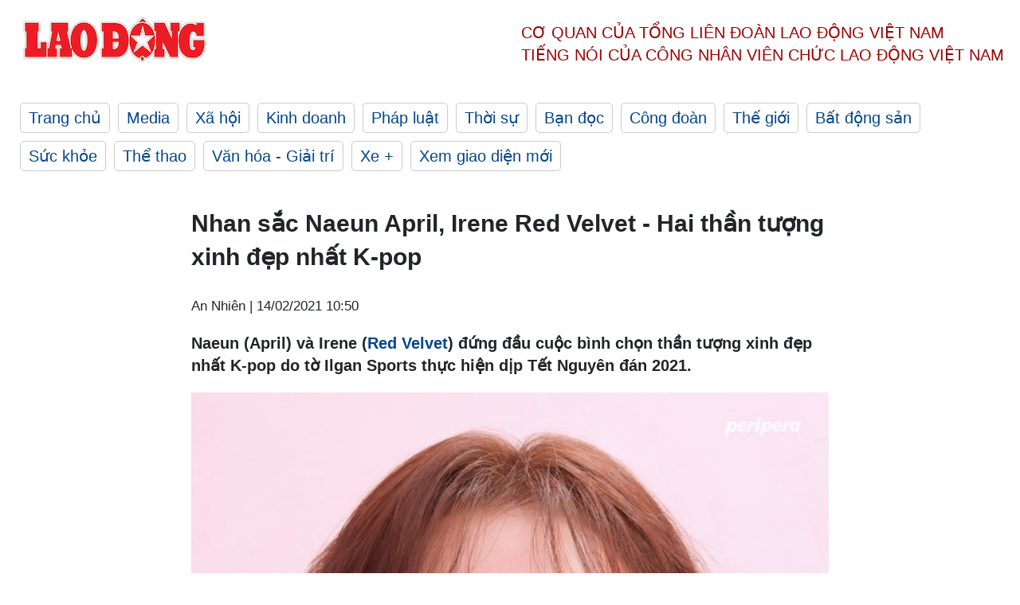

--- FILE ---
content_type: text/html; charset=utf-8
request_url: https://laodong.vn/photo/nhan-sac-naeun-april-irene-red-velvet-hai-than-tuong-xinh-dep-nhat-k-pop-880276.ldo
body_size: 6947
content:
<!DOCTYPE html><html lang="vi"><head><meta charset="utf-8"><meta http-equiv="X-UA-Compatible" content="IE=edge"><meta charset="utf-8"><meta http-equiv="Cache-control" content="public"><title>Nhan sắc Naeun April, Irene Red Velvet - Hai thần tượng xinh đẹp nhất K-pop</title><meta name="description" content=" Naeun (April) và Irene ( Red Velvet ) đứng đầu cuộc bình chọn thần tượng xinh đẹp nhất K-pop do tờ Ilgan Sports thực hiện dịp Tết Nguyên đán 2021. "><meta name="keywords" content="Naeun April,Irene Red Velvet,Nhan sắc Naeun,Nhan sắc Irene,April,Red Velvet,Thần tượng xinh đẹp nhất K-pop,Thần tượng xinh đẹp,Nhan sắc thần tượng,Nhan sắc Irene Red Velvet,Naeun April xinh đẹp nhất K-pop,Nhan sắc xinh đẹp của Irene Red Velve,Scandal của Irene,Irene bị chỉ trích"><meta name="viewport" content="width=device-width, initial-scale=1.0"><meta name="robots" content="noarchive,noodp,index,follow"><meta name="googlebot" content="noarchive,index,follow"><meta property="fb:app_id" content="103473449992006"><meta property="fb:pages" content="152570468273884"><meta property="article:author" content="https://www.facebook.com/laodongonline"><meta property="article:publisher" content="https://www.facebook.com/laodongonline"><meta name="google-site-verification" content="ZR1lajGP1QKoTcMuDtZqa486Jl1XQa6s3QCPbNV4OT8"><link rel="dns-prefetch" href="//media.laodong.vn"><link rel="dns-prefetch" href="//media3.laodong.vn"><link rel="dns-prefetch" href="//media-cdn.laodong.vn"><link rel="dns-prefetch" href="https://media-cdn-v2.laodong.vn/laodong/2.0.0.29"><link rel="apple-touch-icon" sizes="57x57" href="https://media-cdn-v2.laodong.vn/laodong/2.0.0.29/icons/apple-icon-57x57.png"><link rel="apple-touch-icon" sizes="60x60" href="https://media-cdn-v2.laodong.vn/laodong/2.0.0.29/icons/apple-icon-60x60.png"><link rel="apple-touch-icon" sizes="72x72" href="https://media-cdn-v2.laodong.vn/laodong/2.0.0.29/icons/apple-icon-72x72.png"><link rel="apple-touch-icon" sizes="76x76" href="https://media-cdn-v2.laodong.vn/laodong/2.0.0.29/icons/apple-icon-76x76.png"><link rel="apple-touch-icon" sizes="114x114" href="https://media-cdn-v2.laodong.vn/laodong/2.0.0.29/icons/apple-icon-114x114.png"><link rel="apple-touch-icon" sizes="120x120" href="https://media-cdn-v2.laodong.vn/laodong/2.0.0.29/icons/apple-icon-120x120.png"><link rel="apple-touch-icon" sizes="144x144" href="https://media-cdn-v2.laodong.vn/laodong/2.0.0.29/icons/apple-icon-144x144.png"><link rel="apple-touch-icon" sizes="152x152" href="https://media-cdn-v2.laodong.vn/laodong/2.0.0.29/icons/apple-icon-152x152.png"><link rel="apple-touch-icon" sizes="180x180" href="https://media-cdn-v2.laodong.vn/laodong/2.0.0.29/icons/apple-icon-180x180.png"><link rel="icon" type="image/png" sizes="192x192" href="https://media-cdn-v2.laodong.vn/laodong/2.0.0.29/icons/android-icon-192x192.png"><link rel="icon" type="image/png" sizes="32x32" href="https://media-cdn-v2.laodong.vn/laodong/2.0.0.29/icons/favicon-32x32.png"><link rel="icon" type="image/png" sizes="96x96" href="https://media-cdn-v2.laodong.vn/laodong/2.0.0.29/icons/favicon-96x96.png"><link rel="icon" type="image/png" sizes="16x16" href="https://media-cdn-v2.laodong.vn/laodong/2.0.0.29/icons/favicon-16x16.png"><link rel="shortcut icon" href="/favicon.ico" type="image/x-icon"><meta name="msapplication-TileColor" content="#ffffff"><meta name="msapplication-TileImage" content="/ms-icon-144x144.png"><meta name="theme-color" content="#ffffff"><meta property="og:url" content="https://laodong.vn/photo/nhan-sac-naeun-april-irene-red-velvet-hai-than-tuong-xinh-dep-nhat-k-pop-880276.ldo"><meta property="og:type" content="article"><meta property="og:title" content="Nhan sắc Naeun April, Irene Red Velvet - Hai thần tượng xinh đẹp nhất K-pop"><meta property="og:description" content=" Naeun (April) và Irene ( Red Velvet ) đứng đầu cuộc bình chọn thần tượng xinh đẹp nhất K-pop do tờ Ilgan Sports thực hiện dịp Tết Nguyên đán 2021. "><meta property="og:image" content="https://media-cdn-v2.laodong.vn/storage/newsportal/2021/2/14/880276/Naeun---Irene.jpg?w=800&amp;h=420&amp;crop=auto&amp;scale=both"><meta property="og:image:width" content="800"><meta property="og:image:height" content="433"><link rel="canonical" href="https://laodong.vn/photo/nhan-sac-naeun-april-irene-red-velvet-hai-than-tuong-xinh-dep-nhat-k-pop-880276.ldo"><link rel="amphtml" href="https://amp.laodong.vn/photo/nhan-sac-naeun-april-irene-red-velvet-hai-than-tuong-xinh-dep-nhat-k-pop-880276.ldo"><script type="application/ld+json">[{"@context":"https://schema.org","@type":"BreadcrumbList","itemListElement":[{"@type":"ListItem","position":1,"item":{"@id":"https://laodong.vn/media","name":"Media"}},{"@type":"ListItem","position":2,"item":{"@id":"https://laodong.vn/photo","name":"Photo"}},{"@type":"ListItem","position":3,"item":{"@id":"https://laodong.vn/photo/nhan-sac-naeun-april-irene-red-velvet-hai-than-tuong-xinh-dep-nhat-k-pop-880276.ldo","name":"Nhan sắc Naeun April, Irene Red Velvet - Hai thần tượng xinh đẹp nhất K-pop"}}]},{"@context":"https://schema.org","@type":"NewsArticle","headline":"Nhan sắc Naeun April, Irene Red Velvet - Hai thần tượng xinh đẹp nhất K-pop","description":" Naeun (April) và Irene ( Red Velvet ) đứng đầu cuộc bình chọn thần tượng xinh đẹp nhất K-pop do tờ Ilgan Sports thực hiện dịp Tết Nguyên đán 2021. ","mainEntityOfPage":{"@context":"https://schema.org","@type":"WebPage","@id":"https://laodong.vn/photo/nhan-sac-naeun-april-irene-red-velvet-hai-than-tuong-xinh-dep-nhat-k-pop-880276.ldo"},"url":"https://laodong.vn/photo/nhan-sac-naeun-april-irene-red-velvet-hai-than-tuong-xinh-dep-nhat-k-pop-880276.ldo","publisher":{"@type":"Organization","name":"Báo Lao Động","logo":{"@context":"https://schema.org","@type":"ImageObject","url":"https://laodong.vn/img/ldo_red.png"}},"image":[{"@context":"https://schema.org","@type":"ImageObject","caption":"Naeun (April), Irene (Red Velvet) được bình chọn là thần tượng xinh đẹp nhất K-pop. Ảnh: Instagram.","url":"https://media-cdn-v2.laodong.vn/storage/newsportal/2021/2/14/880276/Naeun---Irene.jpg"},{"@context":"https://schema.org","@type":"ImageObject","caption":"Mới đây, hơn 20 nhóm nhạc thần tượng như: ITZY, Stray Kids, NCT 127, Mamamoo, TXT, Loona, Treasure, StayC, BTOB... vừa tham gia cuộc khảo sát Nữ ca sĩ xinh đẹp nhất K-pop 2021. Kết quả đứng đầu danh sách này là Naeun - thành viên nhóm April với 9 phiếu bầu. Ảnh: Instagram.","url":"https://media-cdn-v2.laodong.vn/Storage/NewsPortal/2021/2/14/880276/Naeun-April2.jpg"},{"@context":"https://schema.org","@type":"ImageObject","caption":"Sở hữu gương mặt xinh xắn cùng nụ cười khả ái, nữ ca sĩ sinh năm 1999 được đánh giá là một trong những biểu tượng nhan sắc thế hệ mới. Ảnh: Instagram.","url":"https://media-cdn-v2.laodong.vn/Storage/NewsPortal/2021/2/14/880276/Naeun-April6.jpg"},{"@context":"https://schema.org","@type":"ImageObject","caption":"Được biết đến với vai trò visual (thành viên xinh đẹp nhất) kiêm gương mặt đại diện cho April, Naeun còn gây chú ý khi lấn sân sang địa hạt phim ảnh. Ảnh: Instagram.","url":"https://media-cdn-v2.laodong.vn/Storage/NewsPortal/2021/2/14/880276/Naeun-April5.jpg"},{"@context":"https://schema.org","@type":"ImageObject","caption":" Ngôi sao 9X là gương mặt được khán giả yêu mến với diễn xuất tự nhiên trong 2 phần của “A-Teen“. Ảnh: Instagram.","url":"https://media-cdn-v2.laodong.vn/Storage/NewsPortal/2021/2/14/880276/Naeun-April3.jpg"},{"@context":"https://schema.org","@type":"ImageObject","caption":"Irene của Red Velvet đứng ở vị trí thứ 2 trong bảng xếp hạng với 6 phiếu bầu. Ảnh: Instagram.","url":"https://media-cdn-v2.laodong.vn/Storage/NewsPortal/2021/2/14/880276/Irene-Red-Velvet-1.jpg"},{"@context":"https://schema.org","@type":"ImageObject","caption":"Dù năm 2020, nữ thần tượng vướng phải nhiều chỉ trích vì lăng mạ biên tập viên thời trang trong 20 phút song nhan sắc xinh đẹp, hài hòa của chị cả Red Velvet là điều không thể phủ nhận. Ảnh: Instagram.","url":"https://media-cdn-v2.laodong.vn/Storage/NewsPortal/2021/2/14/880276/Red-Velvet.jpg"},{"@context":"https://schema.org","@type":"ImageObject","caption":"Ngôi sao sinh năm 1991 sở hữu vẻ đẹp lạnh lùng, sắc sảo, toát lên khí chất của một tiểu thư quyền quý. Ảnh: Instagram.","url":"https://media-cdn-v2.laodong.vn/Storage/NewsPortal/2021/2/14/880276/Irene-Red-Velvet-5.jpg"},{"@context":"https://schema.org","@type":"ImageObject","caption":"Cũng chính nhờ lợi thế ngoại hình giúp sự nghiệp của Irene ngày càng thăng hạng. Cô được mời làm đại sứ cho nhiều nhãn hàng, đóng chính nhiều dự án phim. Ảnh: Instagram.","url":"https://media-cdn-v2.laodong.vn/Storage/NewsPortal/2021/2/14/880276/Irene-Red-Velvet-4.jpeg"}],"datePublished":"2021-02-14T10:50:00+07:00","dateModified":"2021-02-14T10:50:00+07:00","author":[{"@type":"Person","name":"An Nhiên","url":"https://laodong.vn"}]},{"@context":"https://schema.org","@type":"Organization","name":"Báo Lao Động","url":"https://laodong.vn","logo":"https://media-cdn-v2.laodong.vn/laodong-logo.png"}]</script><meta property="article:published_time" content="2021-02-14T10:50:00+07:00"><meta property="article:section" content="Photo"><meta property="dable:item_id" content="880276"><meta property="dable:title" content="Nhan sắc Naeun April, Irene Red Velvet - Hai thần tượng xinh đẹp nhất K-pop"><meta property="dable:image" content="https://media-cdn-v2.laodong.vn/storage/newsportal/2021/2/14/880276/Naeun---Irene.jpg?w=800&amp;h=420&amp;crop=auto&amp;scale=both"><meta property="dable:author" content="An Nhiên"><link href="/themes/crawler/all.min.css?v=IPYWGvSgaxg0cbs4-1RKsTX-FuncZx8ElzzCmSadi8c" rel="stylesheet"><body><div class="header"><div class="wrapper"><div class="header-top clearfix"><a class="logo" href="/"> <img src="https://media-cdn-v2.laodong.vn/laodong/2.0.0.29/images/logo/ldo_red.png" alt="BÁO LAO ĐỘNG" class="main-logo" width="250" height="62"> </a><div class="header-content"><span>Cơ quan của Tổng Liên Đoàn</span> <span>Lao Động Việt Nam</span><br> <span>Tiếng nói của Công nhân</span> <span>Viên chức lao động</span> <span>Việt Nam</span></div></div><ul class="main-menu"><li class="item"><a href="/">Trang chủ</a><li class="item"><h3><a href="/media">Media</a></h3><li class="item"><h3><a href="/xa-hoi">Xã hội</a></h3><li class="item"><h3><a href="/kinh-doanh">Kinh doanh</a></h3><li class="item"><h3><a href="/phap-luat">Pháp luật</a></h3><li class="item"><h3><a href="/thoi-su">Thời sự</a></h3><li class="item"><h3><a href="/ban-doc">Bạn đọc</a></h3><li class="item"><h3><a href="/cong-doan">Công đoàn</a></h3><li class="item"><h3><a href="/the-gioi">Thế giới</a></h3><li class="item"><h3><a href="/bat-dong-san">Bất động sản</a></h3><li class="item"><h3><a href="/suc-khoe">Sức khỏe</a></h3><li class="item"><h3><a href="/the-thao">Thể thao</a></h3><li class="item"><h3><a href="/van-hoa-giai-tri">Văn hóa - Giải trí</a></h3><li class="item"><h3><a href="/xe">Xe &#x2B;</a></h3><li class="item"><h3><a href="https://beta.laodong.vn">Xem giao diện mới</a></h3></ul></div></div><div class="main-content"><div class="wrapper chi-tiet-tin"><div><ul class="breadcrumbs"></ul></div><article class="detail"><h1 class="title">Nhan sắc Naeun April, Irene Red Velvet - Hai thần tượng xinh đẹp nhất K-pop</h1><p><small class="author"> <i class="fa fa-user-o" aria-hidden="true"></i> An Nhiên | <time datetime="2/14/2021 10:50:00 AM">14/02/2021 10:50</time> </small><div class="chapeau"><p>Naeun (April) và Irene (<a title="Red Velvet" href="https://laodongtre.laodong.vn/lam-dep/yeri-red-velvet-va-nhung-nu-than-tuong-lot-xac-nho-trang-diem-849442.ldo" rel="external">Red Velvet</a>) đứng đầu cuộc bình chọn thần tượng xinh đẹp nhất K-pop do tờ Ilgan Sports thực hiện dịp Tết Nguyên đán 2021.</div><div class="art-content"><figure class="insert-center-image"><img src="https://media-cdn-v2.laodong.vn/Storage/NewsPortal/2021/2/14/880276/Naeun-April2.jpg" alt="Mới đây, hơn 20 nhóm nhạc thần tượng như: ITZY, Stray Kids, NCT 127, Mamamoo, TXT, Loona, Treasure, StayC, BTOB... vừa tham gia cuộc khảo sát Nữ ca sĩ xinh đẹp nhất K-pop 2021. Kết quả đứng đầu danh sách này là Naeun - thành viên nhóm April với 9 phiếu bầu. Ảnh: Instagram."><figcaption class="image-caption">Mới đây, hơn 20 nhóm nhạc thần tượng như: ITZY, Stray Kids, NCT 127, Mamamoo, TXT, Loona, Treasure, StayC, BTOB... vừa tham gia cuộc khảo sát Nữ ca sĩ xinh đẹp nhất K-pop 2021. Kết quả đứng đầu danh sách này là Naeun - thành viên nhóm April với 9 phiếu bầu. Ảnh: Instagram.</figcaption></figure><figure class="insert-center-image"><img src="https://media-cdn-v2.laodong.vn/Storage/NewsPortal/2021/2/14/880276/Naeun-April6.jpg" alt="Sở hữu gương mặt xinh xắn cùng nụ cười khả ái, nữ ca sĩ sinh năm 1999 được đánh giá là một trong những biểu tượng nhan sắc thế hệ mới. Ảnh: Instagram."><figcaption class="image-caption">Sở hữu gương mặt xinh xắn cùng nụ cười khả ái, nữ ca sĩ sinh năm 1999 được đánh giá là một trong những biểu tượng nhan sắc thế hệ mới. Ảnh: Instagram.</figcaption></figure><figure class="insert-center-image"><img src="https://media-cdn-v2.laodong.vn/Storage/NewsPortal/2021/2/14/880276/Naeun-April5.jpg" alt="Được biết đến với vai trò visual (thành viên xinh đẹp nhất) kiêm gương mặt đại diện cho April, Naeun còn gây chú ý khi lấn sân sang địa hạt phim ảnh. Ảnh: Instagram."><figcaption class="image-caption">Được biết đến với vai trò visual (thành viên xinh đẹp nhất) kiêm gương mặt đại diện cho April, Naeun còn gây chú ý khi lấn sân sang địa hạt phim ảnh. Ảnh: Instagram.</figcaption></figure><figure class="insert-center-image"><img src="https://media-cdn-v2.laodong.vn/Storage/NewsPortal/2021/2/14/880276/Naeun-April3.jpg" alt=" Ngôi sao 9X là gương mặt được khán giả yêu mến với diễn xuất tự nhiên trong 2 phần của “A-Teen“. Ảnh: Instagram."><figcaption class="image-caption">Ngôi sao 9X là gương mặt được khán giả yêu mến với diễn xuất tự nhiên trong 2 phần của “A-Teen“. Ảnh: Instagram.</figcaption></figure><figure class="insert-center-image"><img src="https://media-cdn-v2.laodong.vn/Storage/NewsPortal/2021/2/14/880276/Irene-Red-Velvet-1.jpg" alt="Irene của Red Velvet đứng ở vị trí thứ 2 trong bảng xếp hạng với 6 phiếu bầu. Ảnh: Instagram."><figcaption class="image-caption">Irene của Red Velvet đứng ở vị trí thứ 2 trong bảng xếp hạng với 6 phiếu bầu. Ảnh: Instagram.</figcaption></figure><figure class="insert-center-image"><img src="https://media-cdn-v2.laodong.vn/Storage/NewsPortal/2021/2/14/880276/Red-Velvet.jpg" alt="Dù năm 2020, nữ thần tượng vướng phải nhiều chỉ trích vì lăng mạ biên tập viên thời trang trong 20 phút song nhan sắc xinh đẹp, hài hòa của chị cả Red Velvet là điều không thể phủ nhận. Ảnh: Instagram."><figcaption class="image-caption">Dù năm 2020, nữ thần tượng vướng phải nhiều chỉ trích vì lăng mạ biên tập viên thời trang trong 20 phút song nhan sắc xinh đẹp, hài hòa của chị cả Red Velvet là điều không thể phủ nhận. Ảnh: Instagram.</figcaption></figure><figure class="insert-center-image"><img src="https://media-cdn-v2.laodong.vn/Storage/NewsPortal/2021/2/14/880276/Irene-Red-Velvet-5.jpg" alt="Ngôi sao sinh năm 1991 sở hữu vẻ đẹp lạnh lùng, sắc sảo, toát lên khí chất của một tiểu thư quyền quý. Ảnh: Instagram."><figcaption class="image-caption">Ngôi sao sinh năm 1991 sở hữu vẻ đẹp lạnh lùng, sắc sảo, toát lên khí chất của một tiểu thư quyền quý. Ảnh: Instagram.</figcaption></figure><figure class="insert-center-image"><img src="https://media-cdn-v2.laodong.vn/Storage/NewsPortal/2021/2/14/880276/Irene-Red-Velvet-4.jpeg" alt="Cũng chính nhờ ợi thế ngoại hình giúp sự nghiệp của Irene ngày càng thăng hạng. Cô được mời làm đại sứ cho nhiều nhãn hàng, đóng chính nhiều dự án phim. Ảnh: Instagram."><figcaption class="image-caption">Cũng chính nhờ lợi thế ngoại hình giúp sự nghiệp của Irene ngày càng thăng hạng. Cô được mời làm đại sứ cho nhiều nhãn hàng, đóng chính nhiều dự án phim. Ảnh: Instagram.</figcaption></figure></div><div class="art-authors">An Nhiên</div><div class="article-tags"><div class="lst-tags"><ul><li><a href="/tags/red-velvet-61315.ldo">#Red Velvet</a><li><a href="/tags/nhan-sac-irene-185616.ldo">#nhan sắc Irene</a><li><a href="/tags/irene-red-velvet-260705.ldo">#Irene Red Velvet</a><li><a href="/tags/naeun-april-287162.ldo">#Naeun April</a><li><a href="/tags/nhan-sac-naeun-287163.ldo">#Nhan sắc Naeun</a></ul></div></div></article><div class="articles-relatived"><div class="vinhet">TIN LIÊN QUAN</div><div class="list-articles"><div class="article-item"><div class="p-left"><a class="link-blk" href="https://laodong.vn/photo/dich-le-nhiet-ba-dien-vay-goi-cam-khoe-nhan-sac-nu-than-ngay-dau-nam-moi-880193.ldo" aria-label="LDO"> <img data-src="https://media-cdn-v2.laodong.vn/storage/newsportal/2021/2/13/880193/Dich-Le-Nhiet-Ba.jpg?w=800&amp;h=496&amp;crop=auto&amp;scale=both" class="lazyload" alt="Nhan sắc xinh đẹp, vóc dáng quyến rũ của Địch Lệ Nhiệt Ba. Ảnh: Weibo." width="800" height="496"> </a></div><div class="p-right"><a class="link-blk" href="https://laodong.vn/photo/dich-le-nhiet-ba-dien-vay-goi-cam-khoe-nhan-sac-nu-than-ngay-dau-nam-moi-880193.ldo"><h2>Địch Lệ Nhiệt Ba diện váy gợi cảm, khoe nhan sắc "nữ thần" ngày đầu năm mới</h2></a><p><small class="author"> <i class="fa fa-user-o" aria-hidden="true"></i> An Nhiên | <time datetime="2/14/2021 9:00:00 AM">14/02/2021 - 09:00</time> </small><p><p><a title="Địch Lệ Nhiệt Ba " href="https://laodong.vn/photo/ve-dep-goi-cam-nong-bong-cua-my-nhan-hang-dau-hoa-ngu-dich-le-nhiet-ba-867585.ldo" rel="external">Địch Lệ Nhiệt Ba </a>diện trang phục tôn vóc dáng ngày đầu năm Tân Sửu.</div></div><div class="article-item"><div class="p-left"><a class="link-blk" href="https://laodong.vn/photo/rose-blackpink-bong-hong-tuoi-suu-duoc-ky-vong-but-pha-trong-nam-2021-879890.ldo" aria-label="LDO"> <img data-src="https://media-cdn-v2.laodong.vn/storage/newsportal/2021/2/11/879890/Rose-01.jpg?w=800&amp;h=496&amp;crop=auto&amp;scale=both" class="lazyload" alt="Rosé (BlackPink) là sao nữ được kỳ vọng bứt phá trong năm 2021. Ảnh: Instagram." width="800" height="496"> </a></div><div class="p-right"><a class="link-blk" href="https://laodong.vn/photo/rose-blackpink-bong-hong-tuoi-suu-duoc-ky-vong-but-pha-trong-nam-2021-879890.ldo"><h2>Rosé (BlackPink): "Bông hồng" tuổi Sửu được kỳ vọng bứt phá trong năm 2021</h2></a><p><small class="author"> <i class="fa fa-user-o" aria-hidden="true"></i> An Nhiên | <time datetime="2/12/2021 3:00:00 PM">12/02/2021 - 15:00</time> </small><p><p style="text-align:justify">Giọng ca chính của nhóm nhạc BlackPink - <a title="Rosé" href="https://laodongtre.laodong.vn/thoi-trang/rose-cua-blackpink-quyen-ru-va-dang-cap-tren-bia-tap-chi-847586.ldo" rel="external">Rosé</a> được kỳ vọng sẽ bứt phá trong năm tuổi với đĩa đơn đầu tay.</div></div><div class="article-item"><div class="p-left"><a class="link-blk" href="https://laodong.vn/photo/nhan-sac-tre-trung-nhu-thieu-nu-doi-muoi-cua-ba-me-hai-con-kim-tae-hee-879086.ldo" aria-label="LDO"> <img data-src="https://media-cdn-v2.laodong.vn/storage/newsportal/2021/2/9/879086/Kim-Tae-Hee-01.jpg?w=800&amp;h=496&amp;crop=auto&amp;scale=both" class="lazyload" alt="Nhan sắc tuổi 41 của Kim Tae Hee. Ảnh: Instagram." width="800" height="496"> </a></div><div class="p-right"><a class="link-blk" href="https://laodong.vn/photo/nhan-sac-tre-trung-nhu-thieu-nu-doi-muoi-cua-ba-me-hai-con-kim-tae-hee-879086.ldo"><h2>Nhan sắc trẻ trung như thiếu nữ đôi mươi của bà mẹ hai con Kim Tae Hee</h2></a><p><small class="author"> <i class="fa fa-user-o" aria-hidden="true"></i> An Nhiên | <time datetime="2/9/2021 8:00:00 PM">09/02/2021 - 20:00</time> </small><p><p>Ở tuổi 41, <a title="Kim Tae Hee " href="https://laodongtre.laodong.vn/giai-tri/bi-rain-tung-yeu-don-phuong-kim-tae-hee-863527.ldo" rel="external">Kim Tae Hee </a>vẫn là "tường thành nhan sắc" của làng giải trí xứ Hàn.</div></div><div class="article-item"><div class="p-left"><a class="link-blk" href="https://laodong.vn/kinh-doanh/rung-lac-thuong-tang-tai-eximbank-thap-ky-roi-ren-chua-ket-thuc-1138843.ldo" aria-label="LDO"> <img data-src="https://media-cdn-v2.laodong.vn/storage/newsportal/2023/1/16/1138843/Eximbank.jpg?w=800&amp;h=496&amp;crop=auto&amp;scale=both" class="lazyload" alt="Cổ đông ngoại vừa thoái vốn khỏi Eximbank sau 16 năm gắn bó. Ảnh: Eximbank" width="800" height="496"> </a></div><div class="p-right"><a class="link-blk" href="https://laodong.vn/kinh-doanh/rung-lac-thuong-tang-tai-eximbank-thap-ky-roi-ren-chua-ket-thuc-1138843.ldo"><h2>Rung lắc thượng tầng tại Eximbank: Thập kỷ rối ren chưa kết thúc</h2></a><p><small class="author"> <i class="fa fa-user-o" aria-hidden="true"></i> Đức Mạnh | <time datetime="1/17/2023 12:00:12 PM">17/01/2023 - 12:00</time> </small><p>Cơ cấu thượng tầng tại Ngân hàng <a href="https://laodong.vn/kinh-doanh/co-dong-lon-smbc-doi-khau-vi-loi-ra-cho-eximbank-913428.ldo" title="Eximbank " target="_self">Eximbank </a>đã có nhiều biến động mạnh. Cổ đông ngoại gắn bó 16 năm đã chuyển nhà, thế chân bởi nhân tố bí ẩn liên quan đến Tập đoàn Bamboo Capital.</div></div><div class="article-item"><div class="p-left"><a class="link-blk" href="https://laodong.vn/giao-thong/ha-noi-sau-chan-chinh-loat-lo-cot-van-an-ngu-tren-duong-vu-trong-khanh-1139028.ldo" aria-label="LDO"> <img data-src="https://media-cdn-v2.laodong.vn/storage/newsportal/2023/1/17/1139028/DSC06402.JPG?w=800&amp;h=496&amp;crop=auto&amp;scale=both" class="lazyload" alt="Ôtô, xe máy chen chúc bên ngoài &#34;lô cốt&#34; bỏ không. Ảnh: Phạm Đông" width="800" height="496"> </a></div><div class="p-right"><a class="link-blk" href="https://laodong.vn/giao-thong/ha-noi-sau-chan-chinh-loat-lo-cot-van-an-ngu-tren-duong-vu-trong-khanh-1139028.ldo"><h2>Hà Nội: Sau chấn chỉnh, loạt lô cốt vẫn án ngữ trên đường Vũ Trọng Khánh</h2></a><p><small class="author"> <i class="fa fa-user-o" aria-hidden="true"></i> PHẠM ĐÔNG | <time datetime="1/17/2023 11:17:00 AM">17/01/2023 - 11:17</time> </small><p><p>9 chiếc lô cốt đang án ngữ trên đường Vũ Trọng Khánh khiến giao thông đông đúc, quá tải dù đã c<span>ận kề Tết Nguyên đán Quý Mão. </span>Sở Giao thông vận tải (GTVT) Hà Nội lại yêu cầu chấn chỉnh tình trạng thi công hệ thống xử lý nước thải Yên Xá gây ùn tắc.<br></div></div><div class="article-item"><div class="p-left"><a class="link-blk" href="https://laodong.vn/xa-hoi/cha-de-cua-meo-ai-ma-cu-dan-mang-nham-tuong-o-ninh-thuan-len-tieng-1139027.ldo" aria-label="LDO"> <img data-src="https://media-cdn-v2.laodong.vn/storage/newsportal/2023/1/17/1139027/324347784_1359836788.jpg?w=800&amp;h=496&amp;crop=auto&amp;scale=both" class="lazyload" alt="" width="800" height="496"> </a></div><div class="p-right"><a class="link-blk" href="https://laodong.vn/xa-hoi/cha-de-cua-meo-ai-ma-cu-dan-mang-nham-tuong-o-ninh-thuan-len-tieng-1139027.ldo"><h2>Cha đẻ của mèo AI mà cư dân mạng nhầm tưởng ở Ninh Thuận lên tiếng</h2></a><p><small class="author"> <i class="fa fa-user-o" aria-hidden="true"></i> Hữu Long | <time datetime="1/17/2023 11:14:20 AM">17/01/2023 - 11:14</time> </small><p><p style="text-align:justify">Nguyễn Lê Thái Nguyên vẽ mèo Tết bằng công nghệ AI rồi chia sẻ lên trang cá nhân. Những hình ảnh tuyệt đẹp về mèo nhận được vô số lời khen từ nhiều người bạn. Có không ít người đến nay vẫn nhầm lẫn đây là mèo Tết có nguồn gốc từ <a href="https://laodong.vn/tags/ninh-thuan-4420.ldo" title="Ninh Thuận" target="_self">Ninh Thuận</a>.</div></div><div class="article-item"><div class="p-left"><a class="link-blk" href="https://laodong.vn/xe/can-tet-showroom-xe-oto-cu-chap-nhan-ban-hoa-cat-lo-de-thu-hoi-von-1138942.ldo" aria-label="LDO"> <img data-src="https://media-cdn-v2.laodong.vn/storage/newsportal/2023/1/17/1138942/Salon-Oto.jpg?w=800&amp;h=496&amp;crop=auto&amp;scale=both" class="lazyload" alt="Thị trường xe ôtô cũ ở thời điểm cận Tết vẫn khá trầm lắng. Ảnh: Khánh Linh." width="800" height="496"> </a></div><div class="p-right"><a class="link-blk" href="https://laodong.vn/xe/can-tet-showroom-xe-oto-cu-chap-nhan-ban-hoa-cat-lo-de-thu-hoi-von-1138942.ldo"><h2>Cận Tết, showroom xe ôtô cũ chấp nhận bán hòa, cắt lỗ để thu hồi vốn</h2></a><p><small class="author"> <i class="fa fa-user-o" aria-hidden="true"></i> LÂM ANH | <time datetime="1/17/2023 11:03:06 AM">17/01/2023 - 11:03</time> </small><p><p>Cuối năm thường là mùa thu hoạch của thị trường <a href="https://laodong.vn/xe/kinh-nghiem-mua-xe-oto-cu-lam-sao-de-nhan-biet-xe-bi-tua-odo-1136329.ldo" title="xe ôtô cũ" target="_self">xe ôtô cũ</a> nhưng năm nay điều này đã không đến bởi việc ngân hàng siết cho vay, lãi suất cao đã khiến lượng khách hàng giảm đi đáng kể. Những ngày cuối cùng trước khi nghỉ Tết, chủ showroom chấp nhận bán hòa vốn hay thậm chí, bán cắt lỗ để thu hồi vốn trước Tết.</div></div><div class="article-item"><div class="p-left"><a class="link-blk" href="https://laodong.vn/tu-lieu/xu-huong-cong-khai-tien-luong-o-my-ai-se-duoc-huong-loi-1138840.ldo" aria-label="LDO"> <img data-src="https://media-cdn-v2.laodong.vn/storage/newsportal/2023/1/16/1138840/Tien-Luong.jpg?w=800&amp;h=496&amp;crop=auto&amp;scale=both" class="lazyload" alt="Nhiều công ty ở Mỹ ủng hộ minh bạch trong mức lương. Ảnh: AFP" width="800" height="496"> </a></div><div class="p-right"><a class="link-blk" href="https://laodong.vn/tu-lieu/xu-huong-cong-khai-tien-luong-o-my-ai-se-duoc-huong-loi-1138840.ldo"><h2>Xu hướng công khai tiền lương ở Mỹ: Ai sẽ được hưởng lợi?</h2></a><p><small class="author"> <i class="fa fa-user-o" aria-hidden="true"></i> Thanh Hà | <time datetime="1/17/2023 11:00:00 AM">17/01/2023 - 11:00</time> </small><p>Luật thanh toán minh bạch ở <a href="https://laodong.vn/the-gioi/da-co-nguoi-trung-giai-doc-dac-mega-millions-tri-gia-135-ti-usd-o-my-1138084.ldo" title="Mỹ" target="_self">Mỹ</a> góp phần giảm chênh lệch tiền lương.</div></div></div></div><section class="tin-lien-quan"><div class="list-articles"><div class="article-item"><div class="p-left"><a href="https://laodong.vn/photo/dich-le-nhiet-ba-dien-vay-goi-cam-khoe-nhan-sac-nu-than-ngay-dau-nam-moi-880193.ldo" aria-label="LDO"> <img src="https://media-cdn-v2.laodong.vn/storage/newsportal/2021/2/13/880193/Dich-Le-Nhiet-Ba.jpg?w=526&amp;h=314&amp;crop=auto&amp;scale=both" alt="Nhan sắc xinh đẹp, vóc dáng quyến rũ của Địch Lệ Nhiệt Ba. Ảnh: Weibo." width="526" height="314"> </a></div><div class="p-right"><a href="https://laodong.vn/photo/dich-le-nhiet-ba-dien-vay-goi-cam-khoe-nhan-sac-nu-than-ngay-dau-nam-moi-880193.ldo"><h2>Địch Lệ Nhiệt Ba diện váy gợi cảm, khoe nhan sắc "nữ thần" ngày đầu năm mới</h2></a><p><small class="author"> <i class="fa fa-user-o" aria-hidden="true"></i> An Nhiên | <time datetime="2/14/2021 9:00:00 AM">14/02/2021 - 09:00</time> </small><p><p><a title="Địch Lệ Nhiệt Ba " href="https://laodong.vn/photo/ve-dep-goi-cam-nong-bong-cua-my-nhan-hang-dau-hoa-ngu-dich-le-nhiet-ba-867585.ldo" rel="external">Địch Lệ Nhiệt Ba </a>diện trang phục tôn vóc dáng ngày đầu năm Tân Sửu.</div></div><div class="article-item"><div class="p-left"><a href="https://laodong.vn/photo/rose-blackpink-bong-hong-tuoi-suu-duoc-ky-vong-but-pha-trong-nam-2021-879890.ldo" aria-label="LDO"> <img src="https://media-cdn-v2.laodong.vn/storage/newsportal/2021/2/11/879890/Rose-01.jpg?w=526&amp;h=314&amp;crop=auto&amp;scale=both" alt="Rosé (BlackPink) là sao nữ được kỳ vọng bứt phá trong năm 2021. Ảnh: Instagram." width="526" height="314"> </a></div><div class="p-right"><a href="https://laodong.vn/photo/rose-blackpink-bong-hong-tuoi-suu-duoc-ky-vong-but-pha-trong-nam-2021-879890.ldo"><h2>Rosé (BlackPink): "Bông hồng" tuổi Sửu được kỳ vọng bứt phá trong năm 2021</h2></a><p><small class="author"> <i class="fa fa-user-o" aria-hidden="true"></i> An Nhiên | <time datetime="2/12/2021 3:00:00 PM">12/02/2021 - 15:00</time> </small><p><p style="text-align:justify">Giọng ca chính của nhóm nhạc BlackPink - <a title="Rosé" href="https://laodongtre.laodong.vn/thoi-trang/rose-cua-blackpink-quyen-ru-va-dang-cap-tren-bia-tap-chi-847586.ldo" rel="external">Rosé</a> được kỳ vọng sẽ bứt phá trong năm tuổi với đĩa đơn đầu tay.</div></div><div class="article-item"><div class="p-left"><a href="https://laodong.vn/photo/nhan-sac-tre-trung-nhu-thieu-nu-doi-muoi-cua-ba-me-hai-con-kim-tae-hee-879086.ldo" aria-label="LDO"> <img src="https://media-cdn-v2.laodong.vn/storage/newsportal/2021/2/9/879086/Kim-Tae-Hee-01.jpg?w=526&amp;h=314&amp;crop=auto&amp;scale=both" alt="Nhan sắc tuổi 41 của Kim Tae Hee. Ảnh: Instagram." width="526" height="314"> </a></div><div class="p-right"><a href="https://laodong.vn/photo/nhan-sac-tre-trung-nhu-thieu-nu-doi-muoi-cua-ba-me-hai-con-kim-tae-hee-879086.ldo"><h2>Nhan sắc trẻ trung như thiếu nữ đôi mươi của bà mẹ hai con Kim Tae Hee</h2></a><p><small class="author"> <i class="fa fa-user-o" aria-hidden="true"></i> An Nhiên | <time datetime="2/9/2021 8:00:00 PM">09/02/2021 - 20:00</time> </small><p><p>Ở tuổi 41, <a title="Kim Tae Hee " href="https://laodongtre.laodong.vn/giai-tri/bi-rain-tung-yeu-don-phuong-kim-tae-hee-863527.ldo" rel="external">Kim Tae Hee </a>vẫn là "tường thành nhan sắc" của làng giải trí xứ Hàn.</div></div></div></section></div></div><div class="wrapper"><div class="footer-content"><div class="r-1"><a class="pl link-logo" href="/"> <img src="https://media-cdn-v2.laodong.vn/laodong/2.0.0.29/images/logo/ldo_red.png" alt="BÁO LAO ĐỘNG" width="150" height="40"> </a><div class="pr"><h3 class="cop-name"><span>Cơ Quan Của Tổng Liên Đoàn</span> <span>Lao Động Việt Nam</span></h3><div class="ct tbt">Tổng Biên tập: NGUYỄN NGỌC HIỂN</div></div></div><div class="r-2"><div class="bl bl-1"><h4 class="vn">Liên Hệ:</h4><div class="ct"><p><span>Tòa soạn:</span> <span>(+84 24) 38252441</span> - <span>35330305</span><p><span>Báo điện tử:</span> <span>(+84 24) 38303032</span> - <span>38303034</span><p><span>Đường dây nóng:</span> <span>096 8383388</span><p><span>Bạn đọc:</span> <span>(+84 24) 35335235</span><p><span>Email:</span> <a href="mailto:toasoan@laodong.com.vn">toasoan@laodong.com.vn</a></div></div><div class="bl bl-2"><h4 class="vn">Hỗ Trợ Quảng Cáo</h4><div class="ct"><p><span>Báo in: (+84 24) 39232694</span> - <span>Báo điện tử: (+84 24) 35335237</span><p><span>Địa chỉ: Số 6 Phạm Văn Bạch, phường Cầu Giấy, Thành phố Hà Nội</span></div></div><div class="bl bl-3"><div class="ct"><p><span>Giấy phép số:</span> <span>2013/GP-BTTT</span><p><span>Do Bộ TTTT cấp</span> <span>ngày 30.10.2012</span><p>Xuất bản số Báo Lao Động đầu tiên vào ngày 14.8.1929</div></div></div><div class="dev"><span>Báo điện tử Lao Động được phát triển bởi</span> <span>Lao Động Technologies</span></div></div></div><script src="https://media-cdn-v2.laodong.vn/laodong/2.0.0.29/plugin/lazysizes.min.js" async></script>